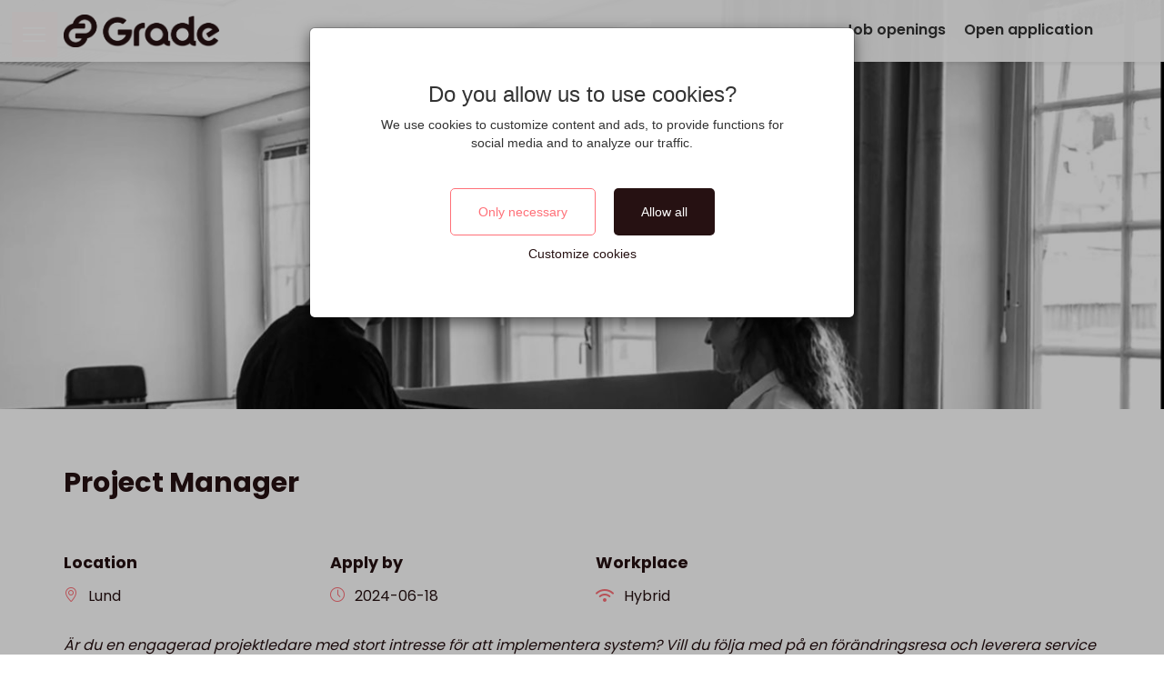

--- FILE ---
content_type: text/html; charset=utf-8
request_url: https://career.grade.com/jobs/274251
body_size: 15600
content:

    <!doctype html>
    <html lang="en">
    <head>
      <link rel="stylesheet" href="https://cdn.jsdelivr.net/npm/froala-editor@latest/css/froala_style.min.css">
      <meta
        name="viewport"
        content="width=device-width, initial-scale=1, maximum-scale=1, user-scalable=no" />
      <script src="/prebid-ads.js"></script>
      <script type="text/javascript">
        function getURLParameter(name) {
          var expr = new RegExp('[?|&]'+name+'=([^&;]+?)(&|#|;|$)')
          var result = expr.exec(location.search) || [, ""]
          return decodeURIComponent(result[1]) || null;
        }
      </script>
      <title>Project Manager | Grade</title>
	  <meta property="og:url" content="https://career.grade.com/jobs/274251" />
	  <meta property="og:title" content="Project Manager | Grade" />
	  <meta property="og:image" content="https://s3-eu-west-1.amazonaws.com/wb-bolt-production/account_1729/ogimages/template_1175/c71f2fe6c270c6a72fb924567cb7196dd8dabbb6-74hpl4.png" />
	  <meta property="og:image:type" content="image/png" />
	  <meta property="og:image:width" content="1200" />
	  <meta property="og:image:height" content="628" />
	  <meta http-equiv="refresh" content="10800" />
	  <meta name="robots" content="noindex">
      
      
      <script src="https://code.jquery.com/jquery-3.6.0.min.js"
      integrity="sha256-/xUj+3OJU5yExlq6GSYGSHk7tPXikynS7ogEvDej/m4="
      crossorigin="anonymous"></script>
<link rel="stylesheet" href="/careerpage/v2/public.css?v=be52b542ea047e71e0f5" />
<link rel="stylesheet" href="https://s3-eu-west-1.amazonaws.com/wb-bolt-production/account_1729/career/css/bundle.8d5f46e6a2b42ce7607c6252d2c1468b.css" />
<link rel="shortcut icon" href="https://s3-eu-west-1.amazonaws.com/wb-bolt-production/account_1729/career/129f489bf495dac7f02315c821113e8acde61316-jeif2g.png">
      
      <meta name="facebook-domain-verification" content="rsiy01v13gisua74khaj7d9kyumb5k"/>
      
      
  <script type="text/javascript">
      window.wbLanguage = "en_GB"
  </script>
  
      
      <script src="/settings.js"></script>
    </head>
    <body id="careerpage" style="display: none">
      <div class="page-32984 fr-view" id="page-job-details">
        <!-- Hero -->
<div class="fluid animated-navigation wb-section wb-dynamic-banner page-block-75796  block-odd" id='page-block-75796'>
  <div class="dynamic-banner-navbar">
  <div class="dynamic-wrapper">
    


    
      <div class="wb-logo">
        <a href="/">
          <img src="https://s3-eu-west-1.amazonaws.com/wb-bolt-production/account_1729/career/be4824d4211f2666575635ae8830d39f103bee3a-hxzjr0.png" alt=""/>
        </a>
      </div>
    
    

    <div class="dynamic-init "></div>
    <div class="dynamic-background">
      
        <div class="wb-hero-img gradient center-center" style="background-image: url(https://s3-eu-west-1.amazonaws.com/wb-bolt-production/account_1729/career/8ccb7a332bf221e3353fd777b83c8f4d4bb97cf2-gyx7zi.jpg); background-attachment: initial">
        
          
          </div>
        

      

      <div class="inner-wrapper">
        <ul class="dynamic-banner-list">
  
    
      
        <li>
          <a animated-link="animated" href='/#page-block-75882' class="fade-in">
            Job openings
          </a>
        </li>
      
    
      
        <li>
          <a animated-link="animated" href='/#page-block-75801' class="fade-in">
            Job openings
          </a>
        </li>
      
    
  

  
    
    
      
        
        
      
    
  </ul>

        
          <div class="stories-positions">
  
    
      
      
        

          
            
              <h1 class="dynamic-title">
                Join us! We&#39;re hiring and looking for
              </h1>
            
          

          
            <div class="no-conjunction">
              <a href="/jobs/305208-project-manager-to-grade-finland" class="fade-in">Project Manager to Grade Finland</a>
            </div>
          
        
      
        
      

    
  
</div>

        
      </div>
    </div>

    <div class="wb-hamburger-menu" id="wb-hamburger-menu">
      <span></span>
      <span></span>
      <span></span>
      <span></span>
      <span></span>
      <span></span>
    </div>
  </div>
</div>

  
</div>
<!-- /Hero -->
<script type="text/javascript">
    window.stickyOptions = {
      animation: 'true'
    }
</script>


<div class="large wb-section wb-section wb-section-sticky-apply page-block-85312  block-even" id="page-block-85312">
  <div class="wb-block-inner">
    <div class="row">
        <div class="wb-apply-sticky-button bounce">
            
              <div class="btn wb-btn btn-primary normal">
                Apply now
              </div>
            
        </div>
    </div>
  </div>
</div>

<script>
    window.navigationOptions = {
      fixed: "true",
      hide_on_scroll: true,
      gradient_enabled: false
    }
</script>

<div class="large wb-section wb-section-navigation main-nav wb-block page-block-75798  block-odd fullscreen-nav " id="page-block-75798">
    
      
        <div class="wb-block-inner clearfix fixed-inner logo-left-links-right  " data-position="fixed">
      
    
          
      <a type="button" class="navigation-menu-toggle">
          <div id="nav-icon">
            <span></span>
            <span></span>
            <span></span>
            <span></span>
          </div>
      </a>
        <div class="navigation-inner">
            <a href="/" class="navigation-logotype">
              
                <img src="https://s3-eu-west-1.amazonaws.com/wb-bolt-production/account_1729/career/be4824d4211f2666575635ae8830d39f103bee3a-i1k7j5.png" alt="" />
              

              
            </a>

            <ul class="navigation-list">
            
              
              
                
                  <li class="underline">
                    
                      <a href='/#page-block-75804' btn-target='/#page-block-75804'>
                    
                      
                        Job openings
                      
                    </a>
                  </li>
                  
                
                  <li class="underline">
                    
                      <a href='/#page-block-75807' btn-target='/#page-block-75807'>
                    
                      
                        Open application
                      
                    </a>
                  </li>
                  
                
              
            

            
            </ul>


        </div>
    </div>
</div>
<div class="large wb-section position-hero-image  page-block-85309  block-even " id="page-block-85309">
  <div class="wb-block-inner">
    <div class="img-content">
      
      
      <div class="job-tags">
        
        
        
        
        
           <!-- end of edit_mode (i.e placeholders)-->
        
          
          
        
        
        
      </div>
    </div>
    
    
      
        <div class="position-hero-img  top-center" style="background: url('https://s3-eu-west-1.amazonaws.com/wb-bolt-production/account_1729/image-gallery/v1706253870/uyhyc2dakjsqx9ipyhqa.jpg'); background-attachment: initial"></div>
      
    
  </div>
</div>
<div class="large wb-section wb-section position-title page-block-75792  block-odd" id="page-block-75792" >
  <div class="wb-block-inner">
    <div class="row">
      <div class="col-md-12 ">
        
          <h1 class="title">Project Manager</h1>
        
        
      </div>
    </div>
  </div>
</div>
<div class="large wb-section position-tags-columns page-block-75793  block-even" id="page-block-75793" >
  <div class="wb-block-inner">
    <div class="row">

    
      
        
          
        
          
            <div class="tag-container locations col-md-3 col-sm-12">
              <div class="tag-wrap">
                
                  <h4 class="s-headline">
                    Location
                  </h4>
                
                <span class="tag"><span class="icon icon-location-pin"></span>Lund </span>
              </div>
            </div>
          
        
          
        
      
      

    

    
      
        <div class="tag-container last_application_at col-md-3 col-sm-12">
          <div class="tag-wrap">
            
              <h4 class="s-headline">
                Apply by
              </h4>
            
            <span class="tag"><span class="icon icon-clock"></span>2024-06-18</span>
          </div>
        </div>
      
    
  
    
      
        <div class="tag-container workplace-type col-md-3 col-sm-12">
          <div class="tag-wrap">
            
              <h4 class="s-headline">
                Workplace
              </h4>
            
            <span class="tag"><span class="icon fa fa-wifi"></span>Hybrid</span>
          </div>
        </div>
      
    

    

    

    

    </div>
  </div>
</div>
<div class="large wb-section position-description page-block-75787  block-odd" id="page-block-75787" >
  <div class="wb-block-inner">
      <div class="row">
        <div class="col-md-12">
          

          
            

            <div class="job-text">
              <p><em><span data-contrast="auto">Är du en engagerad projektledare med stort intresse för att implementera system? Vill du följa med på en förändringsresa och leverera service i världsklass? Då kan det här vara jobbet för dig!</span></em><span data-ccp-props="{&quot;201341983&quot;:0,&quot;335559739&quot;:160,&quot;335559740&quot;:259}"> </span></p>
<p><strong><span data-contrast="auto">Om rollen</span></strong><span data-ccp-props="{&quot;201341983&quot;:0,&quot;335559739&quot;:160,&quot;335559740&quot;:259}"> </span></p>
<p><span data-contrast="auto">Som Projektledare för Grade driver du dina egna projekt från ax till limpa. <span class="ui-provider a b c d e f g h i j k l m n o p q r s t u v w x y z ab ac ae af ag ah ai aj ak" dir="ltr">Rollen som Projektledare inom Grade (med tillhörande produkter) kombinerar teknisk projektledning med verksamhetsutveckling. </span>Ett projekt kan innefatta alltifrån utbildning, till projektledning av tekniskt inriktade delprojekt, och alltid med mycket kundkontakt. </span></p>
<p><span data-contrast="auto">Du kommer att bli en del av vårt Implementation Services-team som i dagsläget består av 6 härliga, kunniga och </span><span data-contrast="auto">trevliga kollegor. Teamet är verksamt i hela Norden. Vi har roligt och arbetar tätt tillsammans, hjälper och stöttar varandra i stort som smått. Vi jobbar även tajt med övriga kollegor inom försäljning, utveckling och produktägare. </span></p>
<p><strong><span data-contrast="auto">Bland dina huvudsakliga arbetsuppgifter och ansvarsområden ingår att: </span></strong><span data-ccp-props="{&quot;201341983&quot;:0,&quot;335559685&quot;:0,&quot;335559739&quot;:160,&quot;335559740&quot;:259}"> </span></p>
<ul>
<li data-leveltext="" data-font="Symbol" data-listid="5" data-list-defn-props="{&quot;335552541&quot;:1,&quot;335559684&quot;:-2,&quot;335559685&quot;:720,&quot;335559991&quot;:360,&quot;469769226&quot;:&quot;Symbol&quot;,&quot;469769242&quot;:[8226],&quot;469777803&quot;:&quot;left&quot;,&quot;469777804&quot;:&quot;&quot;,&quot;469777815&quot;:&quot;hybridMultilevel&quot;}" aria-setsize="-1" data-aria-posinset="1" data-aria-level="1">projektleda implementeringsprojekt för både nya och befintliga kunder</li>
<li data-leveltext="" data-font="Symbol" data-listid="5" data-list-defn-props="{&quot;335552541&quot;:1,&quot;335559684&quot;:-2,&quot;335559685&quot;:720,&quot;335559991&quot;:360,&quot;469769226&quot;:&quot;Symbol&quot;,&quot;469769242&quot;:[8226],&quot;469777803&quot;:&quot;left&quot;,&quot;469777804&quot;:&quot;&quot;,&quot;469777815&quot;:&quot;hybridMultilevel&quot;}" aria-setsize="-1" data-aria-posinset="1" data-aria-level="1">projektleda tekniska delprojekt såsom <span data-contrast="auto">migrering, integrationer med textfiler eller API:er samt synkronisering av användardata och SSO</span></li>
<li>utbilda våra kunder genom bl.a. <span class="ui-provider a b c d e f g h i j k l m n o p q r s t u v w x y z ab ac ae af ag ah ai aj ak" dir="ltr">workshops i våra produkter samt att beskriva och visa tillvägagångssätt och processer i systemet</span></li>
<li>bidra till fortsatt utvecklingen av vår projektmetodik samt våra processer för implementering</li>
<li data-leveltext="" data-font="Symbol" data-listid="5" data-list-defn-props="{&quot;335552541&quot;:1,&quot;335559684&quot;:-2,&quot;335559685&quot;:720,&quot;335559991&quot;:360,&quot;469769226&quot;:&quot;Symbol&quot;,&quot;469769242&quot;:[8226],&quot;469777803&quot;:&quot;left&quot;,&quot;469777804&quot;:&quot;&quot;,&quot;469777815&quot;:&quot;hybridMultilevel&quot;}" aria-setsize="-1" data-aria-posinset="1" data-aria-level="1">utbilda internt och fungera som rådgivare för företagets produkter</li>
</ul>
<p><span data-ccp-props="{&quot;201341983&quot;:0,&quot;335559739&quot;:160,&quot;335559740&quot;:259}"> </span><strong><span data-contrast="auto">Om dig </span></strong></p>
<p><span data-contrast="auto">För att trivas i rollen som Projektledare ser vi att du är en systemintresserad Projektledare som tycker om komplexa system. Kanske har du erfarenhet av att arbeta med utbildning, projektledning och kunddialog kring mjukvara/programvara.</span><span data-contrast="auto"> Är det system inom e-learning, talent management och/eller HR ser vi det som meriterande.</span><span data-ccp-props="{&quot;201341983&quot;:0,&quot;335559739&quot;:160,&quot;335559740&quot;:259}"> </span></p>
<p><strong><span data-contrast="auto">Vidare tror vi att du:</span></strong></p>
<ul>
<li data-leveltext="" data-font="Symbol" data-listid="6" data-list-defn-props="{&quot;335552541&quot;:1,&quot;335559684&quot;:-2,&quot;335559685&quot;:720,&quot;335559991&quot;:360,&quot;469769226&quot;:&quot;Symbol&quot;,&quot;469769242&quot;:[8226],&quot;469777803&quot;:&quot;left&quot;,&quot;469777804&quot;:&quot;&quot;,&quot;469777815&quot;:&quot;hybridMultilevel&quot;}" aria-setsize="-1" data-aria-posinset="1" data-aria-level="1"><span data-contrast="auto">har stort fokus på systemimplementation</span></li>
<li><span data-contrast="auto">är en problemlösare ut i fingerspetsarna</span><span data-ccp-props="{&quot;201341983&quot;:0,&quot;335559739&quot;:160,&quot;335559740&quot;:259}"> </span></li>
<li><span data-contrast="auto">är nyfiken och intresserad av att lära dig nya system</span><span data-ccp-props="{&quot;201341983&quot;:0,&quot;335559739&quot;:160,&quot;335559740&quot;:259}"> </span></li>
<li><span data-contrast="auto">har förmågan att på ett pedagogiskt sätt dela med dig av dina systemkunskaper</span> <span data-ccp-props="{&quot;201341983&quot;:0,&quot;335559739&quot;:160,&quot;335559740&quot;:259}"> </span></li>
<li data-leveltext="" data-font="Symbol" data-listid="6" data-list-defn-props="{&quot;335552541&quot;:1,&quot;335559684&quot;:-2,&quot;335559685&quot;:720,&quot;335559991&quot;:360,&quot;469769226&quot;:&quot;Symbol&quot;,&quot;469769242&quot;:[8226],&quot;469777803&quot;:&quot;left&quot;,&quot;469777804&quot;:&quot;&quot;,&quot;469777815&quot;:&quot;hybridMultilevel&quot;}" aria-setsize="-1" data-aria-posinset="1" data-aria-level="1"><span data-contrast="auto">är trygg med att hålla i kundmöten och har en god förmåga att kommunicera</span><span data-ccp-props="{&quot;201341983&quot;:0,&quot;335559739&quot;:160,&quot;335559740&quot;:259}"> </span></li>
<li data-leveltext="" data-font="Symbol" data-listid="6" data-list-defn-props="{&quot;335552541&quot;:1,&quot;335559684&quot;:-2,&quot;335559685&quot;:720,&quot;335559991&quot;:360,&quot;469769226&quot;:&quot;Symbol&quot;,&quot;469769242&quot;:[8226],&quot;469777803&quot;:&quot;left&quot;,&quot;469777804&quot;:&quot;&quot;,&quot;469777815&quot;:&quot;hybridMultilevel&quot;}" aria-setsize="-1" data-aria-posinset="1" data-aria-level="1"><span data-contrast="auto">har en känsla för att utveckla processer och sätta nya rutiner vid behov</span><span data-ccp-props="{&quot;201341983&quot;:0,&quot;335559739&quot;:160,&quot;335559740&quot;:259}"> </span></li>
<li data-leveltext="" data-font="Symbol" data-listid="6" data-list-defn-props="{&quot;335552541&quot;:1,&quot;335559684&quot;:-2,&quot;335559685&quot;:720,&quot;335559991&quot;:360,&quot;469769226&quot;:&quot;Symbol&quot;,&quot;469769242&quot;:[8226],&quot;469777803&quot;:&quot;left&quot;,&quot;469777804&quot;:&quot;&quot;,&quot;469777815&quot;:&quot;hybridMultilevel&quot;}" aria-setsize="-1" data-aria-posinset="1" data-aria-level="1"><span data-contrast="auto">är strukturerad, eftersom du kommer hantera flera </span><span data-contrast="auto">projekt parallellt</span><span data-ccp-props="{&quot;201341983&quot;:0,&quot;335559739&quot;:160,&quot;335559740&quot;:259}"> </span></li>
<li data-leveltext="" data-font="Symbol" data-listid="6" data-list-defn-props="{&quot;335552541&quot;:1,&quot;335559684&quot;:-2,&quot;335559685&quot;:720,&quot;335559991&quot;:360,&quot;469769226&quot;:&quot;Symbol&quot;,&quot;469769242&quot;:[8226],&quot;469777803&quot;:&quot;left&quot;,&quot;469777804&quot;:&quot;&quot;,&quot;469777815&quot;:&quot;hybridMultilevel&quot;}" aria-setsize="-1" data-aria-posinset="1" data-aria-level="1"><span data-contrast="auto">du behärskar svenska och engelska flytande i tal och i skrift</span><span data-ccp-props="{&quot;201341983&quot;:0,&quot;335559739&quot;:160,&quot;335559740&quot;:259}"> </span></li>
</ul>
<p><strong><span data-contrast="auto">Vilka är vi på Grade?</span></strong></p>
<p><span data-contrast="auto">Grade består nu av bolagen Refensa, Grade, Onecruiter, Varbi, Realcruit, Jobbadmin, Grade solutions och tillsammans har vi samlats under namnet och koncernen Grade. Vi erbjuder en helhetslösning inom kompetensförsörjning som sträcker sig över hela kandidat- och medarbetarresan. Största ägare är norska Viking Venture. Vi växer så det knakar och i dagsläget inom koncernen är vi cirka 200 anställda.</span><span data-ccp-props="{&quot;201341983&quot;:0,&quot;335559739&quot;:160,&quot;335559740&quot;:259}"> </span></p>
<p><span data-contrast="auto">Hos Grade blir du en del av ett prestigelöst gäng i en skön arbetsmiljö med kontor i Stockholm, Lund och Trollhättan, Oslo, Bodø, Oulu och Helsingfors. Vi gillar att hitta på mycket roligt tillsammans och umgås gärna både utanför och på kontoret. För oss är teamkänslan viktig och vi hoppas du vill bli en del av den. Vi har höga ambitioner för både individers och företagets utveckling samtidigt som vi värderar en vänskaplig arbetsmiljö, där alla har en plats. På Grade</span><span data-contrast="auto"> är det av största vikt att du ska trivas, utvecklas och må bra på jobbet.</span><span data-ccp-props="{&quot;201341983&quot;:0,&quot;335559739&quot;:160,&quot;335559740&quot;:259}"> </span></p>
<p><strong><span data-contrast="auto">Mer om tjänsten och vad vi erbjuder:</span></strong></p>
<ul>
<li data-leveltext="" data-font="Symbol" data-listid="7" data-list-defn-props="{&quot;335552541&quot;:1,&quot;335559684&quot;:-2,&quot;335559685&quot;:720,&quot;335559991&quot;:360,&quot;469769226&quot;:&quot;Symbol&quot;,&quot;469769242&quot;:[8226],&quot;469777803&quot;:&quot;left&quot;,&quot;469777804&quot;:&quot;&quot;,&quot;469777815&quot;:&quot;hybridMultilevel&quot;}" aria-setsize="-1" data-aria-posinset="1" data-aria-level="1"><span data-contrast="auto">omfattning: Heltid</span><span data-ccp-props="{&quot;201341983&quot;:0,&quot;335559739&quot;:160,&quot;335559740&quot;:259}"> </span></li>
<li data-leveltext="" data-font="Symbol" data-listid="7" data-list-defn-props="{&quot;335552541&quot;:1,&quot;335559684&quot;:-2,&quot;335559685&quot;:720,&quot;335559991&quot;:360,&quot;469769226&quot;:&quot;Symbol&quot;,&quot;469769242&quot;:[8226],&quot;469777803&quot;:&quot;left&quot;,&quot;469777804&quot;:&quot;&quot;,&quot;469777815&quot;:&quot;hybridMultilevel&quot;}" aria-setsize="-1" data-aria-posinset="2" data-aria-level="1"><span data-contrast="auto">anställningsform: Tillsvidare med 6 månaders provanställning </span><span data-ccp-props="{&quot;201341983&quot;:0,&quot;335559739&quot;:160,&quot;335559740&quot;:259}"> </span></li>
<li data-leveltext="" data-font="Symbol" data-listid="7" data-list-defn-props="{&quot;335552541&quot;:1,&quot;335559684&quot;:-2,&quot;335559685&quot;:720,&quot;335559991&quot;:360,&quot;469769226&quot;:&quot;Symbol&quot;,&quot;469769242&quot;:[8226],&quot;469777803&quot;:&quot;left&quot;,&quot;469777804&quot;:&quot;&quot;,&quot;469777815&quot;:&quot;hybridMultilevel&quot;}" aria-setsize="-1" data-aria-posinset="3" data-aria-level="1"><span data-contrast="auto">fast månadslön</span><span data-ccp-props="{&quot;201341983&quot;:0,&quot;335559739&quot;:160,&quot;335559740&quot;:259}"> </span></li>
<li data-leveltext="" data-font="Symbol" data-listid="7" data-list-defn-props="{&quot;335552541&quot;:1,&quot;335559684&quot;:-2,&quot;335559685&quot;:720,&quot;335559991&quot;:360,&quot;469769226&quot;:&quot;Symbol&quot;,&quot;469769242&quot;:[8226],&quot;469777803&quot;:&quot;left&quot;,&quot;469777804&quot;:&quot;&quot;,&quot;469777815&quot;:&quot;hybridMultilevel&quot;}" aria-setsize="-1" data-aria-posinset="4" data-aria-level="1"><span data-contrast="auto">5000kr i friskvårdsbidrag/år samt 1 timmes fri träning/vecka</span><span data-ccp-props="{&quot;201341983&quot;:0,&quot;335559739&quot;:160,&quot;335559740&quot;:259}"> </span></li>
<li data-leveltext="" data-font="Symbol" data-listid="7" data-list-defn-props="{&quot;335552541&quot;:1,&quot;335559684&quot;:-2,&quot;335559685&quot;:720,&quot;335559991&quot;:360,&quot;469769226&quot;:&quot;Symbol&quot;,&quot;469769242&quot;:[8226],&quot;469777803&quot;:&quot;left&quot;,&quot;469777804&quot;:&quot;&quot;,&quot;469777815&quot;:&quot;hybridMultilevel&quot;}" aria-setsize="-1" data-aria-posinset="4" data-aria-level="1"><span data-ccp-props="{&quot;201341983&quot;:0,&quot;335559739&quot;:160,&quot;335559740&quot;:259}">6 veckors semester</span></li>
<li data-leveltext="" data-font="Symbol" data-listid="7" data-list-defn-props="{&quot;335552541&quot;:1,&quot;335559684&quot;:-2,&quot;335559685&quot;:720,&quot;335559991&quot;:360,&quot;469769226&quot;:&quot;Symbol&quot;,&quot;469769242&quot;:[8226],&quot;469777803&quot;:&quot;left&quot;,&quot;469777804&quot;:&quot;&quot;,&quot;469777815&quot;:&quot;hybridMultilevel&quot;}" aria-setsize="-1" data-aria-posinset="4" data-aria-level="1"><span data-ccp-props="{&quot;201341983&quot;:0,&quot;335559739&quot;:160,&quot;335559740&quot;:259}">flexibla arbetstider</span></li>
<li data-leveltext="" data-font="Symbol" data-listid="7" data-list-defn-props="{&quot;335552541&quot;:1,&quot;335559684&quot;:-2,&quot;335559685&quot;:720,&quot;335559991&quot;:360,&quot;469769226&quot;:&quot;Symbol&quot;,&quot;469769242&quot;:[8226],&quot;469777803&quot;:&quot;left&quot;,&quot;469777804&quot;:&quot;&quot;,&quot;469777815&quot;:&quot;hybridMultilevel&quot;}" aria-setsize="-1" data-aria-posinset="4" data-aria-level="1"><span data-ccp-props="{&quot;201341983&quot;:0,&quot;335559739&quot;:160,&quot;335559740&quot;:259}">tjänstepension ITP1</span></li>
<li data-leveltext="" data-font="Symbol" data-listid="7" data-list-defn-props="{&quot;335552541&quot;:1,&quot;335559684&quot;:-2,&quot;335559685&quot;:720,&quot;335559991&quot;:360,&quot;469769226&quot;:&quot;Symbol&quot;,&quot;469769242&quot;:[8226],&quot;469777803&quot;:&quot;left&quot;,&quot;469777804&quot;:&quot;&quot;,&quot;469777815&quot;:&quot;hybridMultilevel&quot;}" aria-setsize="-1" data-aria-posinset="4" data-aria-level="1"><span data-ccp-props="{&quot;201341983&quot;:0,&quot;335559739&quot;:160,&quot;335559740&quot;:259}">löneväxling</span></li>
<li data-leveltext="" data-font="Symbol" data-listid="7" data-list-defn-props="{&quot;335552541&quot;:1,&quot;335559684&quot;:-2,&quot;335559685&quot;:720,&quot;335559991&quot;:360,&quot;469769226&quot;:&quot;Symbol&quot;,&quot;469769242&quot;:[8226],&quot;469777803&quot;:&quot;left&quot;,&quot;469777804&quot;:&quot;&quot;,&quot;469777815&quot;:&quot;hybridMultilevel&quot;}" aria-setsize="-1" data-aria-posinset="4" data-aria-level="1"><span data-contrast="auto">föräldralön</span></li>
<li data-leveltext="" data-font="Symbol" data-listid="7" data-list-defn-props="{&quot;335552541&quot;:1,&quot;335559684&quot;:-2,&quot;335559685&quot;:720,&quot;335559991&quot;:360,&quot;469769226&quot;:&quot;Symbol&quot;,&quot;469769242&quot;:[8226],&quot;469777803&quot;:&quot;left&quot;,&quot;469777804&quot;:&quot;&quot;,&quot;469777815&quot;:&quot;hybridMultilevel&quot;}" aria-setsize="-1" data-aria-posinset="4" data-aria-level="1"><span data-contrast="auto">attraktiva utvecklings- och karriärmöjligheter</span><span data-ccp-props="{&quot;201341983&quot;:0,&quot;335559739&quot;:160,&quot;335559740&quot;:259}"> </span></li>
<li data-leveltext="" data-font="Symbol" data-listid="7" data-list-defn-props="{&quot;335552541&quot;:1,&quot;335559684&quot;:-2,&quot;335559685&quot;:720,&quot;335559991&quot;:360,&quot;469769226&quot;:&quot;Symbol&quot;,&quot;469769242&quot;:[8226],&quot;469777803&quot;:&quot;left&quot;,&quot;469777804&quot;:&quot;&quot;,&quot;469777815&quot;:&quot;hybridMultilevel&quot;}" aria-setsize="-1" data-aria-posinset="4" data-aria-level="1"><span data-contrast="auto">möjlighet att arbeta hemifrån/remote</span><span data-ccp-props="{&quot;201341983&quot;:0,&quot;335559739&quot;:160,&quot;335559740&quot;:259}"> </span></li>
<li data-leveltext="" data-font="Symbol" data-listid="7" data-list-defn-props="{&quot;335552541&quot;:1,&quot;335559684&quot;:-2,&quot;335559685&quot;:720,&quot;335559991&quot;:360,&quot;469769226&quot;:&quot;Symbol&quot;,&quot;469769242&quot;:[8226],&quot;469777803&quot;:&quot;left&quot;,&quot;469777804&quot;:&quot;&quot;,&quot;469777815&quot;:&quot;hybridMultilevel&quot;}" aria-setsize="-1" data-aria-posinset="4" data-aria-level="1"><span data-contrast="auto">en väl utformad onboarding, allt för att du ska lyckas i rollen</span><span data-ccp-props="{&quot;201341983&quot;:0,&quot;335559739&quot;:160,&quot;335559740&quot;:259}"> </span></li>
</ul>
<p><strong><span data-contrast="auto">Så här rekryterar vi</span></strong><span data-ccp-props="{&quot;201341983&quot;:0,&quot;335559739&quot;:160,&quot;335559740&quot;:259}"> </span></p>
<p><span data-contrast="auto">Vi har valt att begära in cv, men inte personligt brev. Istället har vi valt för kandidaten att besvara en del urvalsfrågor, vilka ej är obligatoriska eller av gallrande karaktär. Vi går löpande igenom samtliga ansökningar och därför kan tjänsten komma att tillsättas innan sista ansökningsdagen. De som bäst matchar rollen kommer få tester utskickat, därefter en telefonintervju. Nästa steg är en kompetensbaserad intervju på plats hos oss i Lund. Efter intervjun kommer du få göra ett case för att bättre förstå vilket system som du i en framtida roll ansvarar för att implementera. Därefter tar vi digitala referenser. </span></p>
<p><span data-contrast="auto">Kontakta ansvarig chef Christoffer Landin, christoffer</span><span data-contrast="none">.landin@grade.com,</span><span data-contrast="auto"> om du har några frågor eller funderingar.</span><span data-ccp-props="{&quot;201341983&quot;:0,&quot;335559739&quot;:160,&quot;335559740&quot;:259}"> </span></p>
<p><span data-contrast="auto">Varmt välkommen med din ansökan!</span><span data-ccp-props="{&quot;201341983&quot;:0,&quot;335559739&quot;:160,&quot;335559740&quot;:259}"> </span></p>
            </div>
          
        </div>
      </div>
  </div>
</div>
<div class='large no-sticky wb-section wb-section-social-share wb-block page-block-75785  block-even' id='page-block-75785'>
  <div class='wb-block-inner'>
    <div class='wb-description'>
        <ul class='circle wb-social-list' >
          
            <li>
                <a href="#" onclick="window.open('https://www.facebook.com/sharer/sharer.php?u=https%3A%2F%2Fcareer.grade.com%2Fjobs%2F274251-project-manager','_blank','width=626,height=436')">
                
                  <span class="fa fa-facebook" style="background-color:#3b5998"></span>
                
                </a>
            </li>
          

          
            <li>
                <a href="#" onclick="window.open('https://twitter.com/share?text=Project%20Manager&amp;url=https%3A%2F%2Fcareer.grade.com%2Fjobs%2F274251-project-manager')">
                  
                    <span class="fa fa-twitter" style="background-color:#55acee"></span>
                  
                </a>
            </li>
          

          
            <li>
                <a href="#" onclick="window.open('https://www.linkedin.com/shareArticle?mini=true&url=https%3A%2F%2Fcareer.grade.com%2Fjobs%2F274251-project-manager&amp;title=Project%20Manager&amp;summary=%C3%84r%20du%20en%20engagerad%20projektledare%20med%20stort%20intresse%20f%C3%B6r%20att%20implementera%20system%3F%20Vill%20du%20f%C3%B6lja%20med%20p%C3%A5%20en%20f%C3%B6r%C3%A4ndringsresa%20och%20leverera%20service%20i%20v%C3%A4rldsklass%3F%20D%C3%A5%20kan%20det%20h%C3%A4r%20vara%20jobbet%20f%C3%B6r%20dig!')">
                  
                    <span class="fa fa-linkedin-in" style="background-color:#007bb5"></span>
                  
                </a>
            </li>
          

          
            <li>
              <a href="mailto:?subject=Project%20Manager&amp;body=https%3A%2F%2Fcareer.grade.com%2Fjobs%2F274251-project-manager" title="Project%20Manager">
                  
                    <span class="fa fa-envelope" style="background-color:#125688"></span>
                  
                </a>
            </li>
          

          
            <li>
              <input type="text" value="https://career.grade.com/jobs/274251-project-manager" id="jobLink">
              <a onclick="copyToClipboard()" data-toggle="tooltip" data-trigger="click" title="Link copied!">
                  
                    <span class="fa fa-link" style="background-color:#555555"></span>
                  
                </a>
            </li>
          

          
        </ul>
    </div>
  </div>
</div>

<div
  class="large wb-section wb-section-responsible-recruiter page-block-75786  block-odd"
  id="page-block-75786"
  
>
  <div class="wb-block-inner">
    <div class="row">
      <div class="col-md-12">
         
        <h2 class="title responsible-recruiter-title">
          Responsible recruiter
        </h2>
          
         

        <div class="wb-description responsible-information">
          
          <div class="responsible-fullname">
            <h3>Christoffer Landin</h3>
          </div>
             
          <div class="responsible-phone">
            <span
              class="fa fa-phone"
            ></span
            ><a href="tel:+46704105658"
              >+46704105658</a
            >
          </div>
           
        </div>
      </div>
    </div>
  </div>
</div>

<div class="large wb-section wb-section-email-reminder page-block-83717">
  <div class="modal fade" id="email-reminder-modal" tabindex="-1" role="dialog" aria-labelledby="emailReminderModalLabel" aria-hidden="true">
      <div class="modal-dialog modal-lg" role="document">
        <div class="modal-content">
          <div class="modal-header">
            <div class="modal-title" id="emailReminderModalLabel">
              <h3>
                Write your email address below to receive a reminder
              </h3>
               <p>
                Your privacy is important to us. We will not save your email.
              </p>
            </div>
            <button type="button" class="close" data-dismiss="modal" aria-label="Close">
              <span aria-hidden="true">&times;</span>
            </button>
          </div>
          <div class="modal-body">
            <div class="row">
              <div class="input-wrapper">
                <form class="email-reminder-form" method="" action="" onsubmit="onSubmitEmailReminderForm(event)" id="email-reminder-form-83717">
                    <div class="row">
                        <div class="col-sm-8">
                          
                              <input required class="form-control email-input" type="email" name="email" placeholder="Enter your email address" />
                          
                        </div>
                        <div class="col-sm-4">
                            
                                <button type="submit" class="btn btn-block btn-primary">
                                   <i class="fa fa-envelope"></i>
                                    Send reminder
                                </button>
                            
                        </div>
                    </div>
                </form>
                
                    <div class="success-message user-message">
                        Hello! An email containing the job and where to apply has been sent to your address!
                    </div>
                

                
                    <div class="error-message user-message">
                        Something went wrong, please check if your email is correct
                    </div>
                
              </div>
            </div>
          </div>
        </div>
      </div>
    </div>
    <div class='wb-block-inner'>
        <div class="position-center-middle">
            
            
            

            
                
                    <div
                    class="wb-description"
                    data-toggle="modal"
                    data-target="#email-reminder-modal">
                        <p><a>Remind me to apply later</a></p>
                    </div>
                
            
            </div>
        </div>
    </div>



  
    
  

  <div class="large wb-section wb-section-job-apply-form-simple page-block-75790  block-odd" id="page-block-75790" >
    <div class="wb-block-inner">
      
          <div class="back-button-container">
              
                  <a class="btn wb-btn btn-default" href="/" >
                      Back to job openings
                  </a>
              
          </div>
      
      <div class="form-wrapper ">
      
          
              <h2 class="apply-header">
              Apply
              </h2>
          
      

      

    
        <p class="cannot_apply">Ad has been closed and it is no longer possible to apply.</p>
    

</div>
</div>
</div>
<script>
  window.applyForm = {
    options: {
      enable_international_telephone_numbers: '' || 'true'
    },
    renderedInputFields: {}
  }
  window.accountSettings = {};

  window.QUERY = {
    position: 274251,
    hiddenDocumentUpload: false,
    site: "grade",
    modules: ["ogimage_templates","subscription_email"],
    departments: [{"id":33264,"title":"Customer success","hero_img_file_id":28080305,"type":"departments","page_slug":"customer-success","excerpt":"Our helpful customer success team focuses mainly on ensuring that our existing customers have the best possible experience. Their duties include support, additional sales and developing and maintaining our excellent customer relations.","positions":"1","page_link":"/departments/33264-customer-success","hero_img":{"id":28080305,"account_id":1729,"original_file_id":null,"filename":"siora-photography-DhoCVkssJjs-unsplash","key":"account_1729/image-gallery/v1762774037/r8evo4uk2s11f0x7rlpq.jpg","mimetype":"image/jpg","type":"image-gallery","size":445568,"image_width":1920,"image_height":1280,"is_internal":false,"created_at":"2025-11-10T11:27:17.000Z","updated_at":"2025-11-10T11:27:16.551Z","deleted_at":null,"input_field_id":null,"is_cloudinary":true,"cloudinary_key":"v1762774037/r8evo4uk2s11f0x7rlpq.jpg","public_url":"https://s3-eu-west-1.amazonaws.com/wb-bolt-production/account_1729/image-gallery/v1762774037/r8evo4uk2s11f0x7rlpq.jpg","public_url_cloudinary":"https://res.cloudinary.com/workbuster/image/upload/v1762774037/r8evo4uk2s11f0x7rlpq.jpg","size_human":"435.1 kB"},"hero_img_url":"https://res.cloudinary.com/workbuster/image/upload/v1762774037/r8evo4uk2s11f0x7rlpq.jpg"},{"id":33265,"title":"Marketing","hero_img_file_id":28080274,"type":"departments","page_slug":"marketing","excerpt":"At Grade, our Marketing & Communication department plays a key role in shaping how our brand connects with the world of HR and technology. We’re passionate about making complex HR tech solutions feel human, valuable, and inspiring — because at the heart of every system are people. We work at  ...","positions":0,"page_link":"/departments/33265-marketing","hero_img":{"id":28080274,"account_id":1729,"original_file_id":null,"filename":"thierry-lemaitre-w7h4KYsuYk4-unsplash","key":"account_1729/image-gallery/v1762773878/kaosdkvekbxiwzqzp36o.jpg","mimetype":"image/jpg","type":"image-gallery","size":426504,"image_width":1920,"image_height":2880,"is_internal":false,"created_at":"2025-11-10T11:24:38.000Z","updated_at":"2025-11-10T11:24:38.397Z","deleted_at":null,"input_field_id":null,"is_cloudinary":true,"cloudinary_key":"v1762773878/kaosdkvekbxiwzqzp36o.jpg","public_url":"https://s3-eu-west-1.amazonaws.com/wb-bolt-production/account_1729/image-gallery/v1762773878/kaosdkvekbxiwzqzp36o.jpg","public_url_cloudinary":"https://res.cloudinary.com/workbuster/image/upload/v1762773878/kaosdkvekbxiwzqzp36o.jpg","size_human":"416.5 kB"},"hero_img_url":"https://res.cloudinary.com/workbuster/image/upload/v1762773878/kaosdkvekbxiwzqzp36o.jpg"},{"id":34619,"title":"Sales","hero_img_file_id":28080167,"type":"departments","page_slug":"sales","excerpt":"Our fantastic sales department works with sales throughout Sweden and the accomplished Nordic sales team operates throughout the Nordic region. Every day they meet new prospects and existing customers at fairs, during phone calls, meetings, digital media and webinars.","positions":0,"page_link":"/departments/34619-sales","hero_img":{"id":28080167,"account_id":1729,"original_file_id":null,"filename":"Image (52)","key":"account_1729/image-gallery/v1762773569/xfqlm4uk1noleu8lcona.jpg","mimetype":"image/jpg","type":"image-gallery","size":115397,"image_width":1920,"image_height":1280,"is_internal":false,"created_at":"2025-11-10T11:19:29.000Z","updated_at":"2025-11-10T11:19:29.383Z","deleted_at":null,"input_field_id":null,"is_cloudinary":true,"cloudinary_key":"v1762773569/xfqlm4uk1noleu8lcona.jpg","public_url":"https://s3-eu-west-1.amazonaws.com/wb-bolt-production/account_1729/image-gallery/v1762773569/xfqlm4uk1noleu8lcona.jpg","public_url_cloudinary":"https://res.cloudinary.com/workbuster/image/upload/v1762773569/xfqlm4uk1noleu8lcona.jpg","size_human":"112.7 kB"},"hero_img_url":"https://res.cloudinary.com/workbuster/image/upload/v1762773569/xfqlm4uk1noleu8lcona.jpg"},{"id":37287,"title":"Finance","hero_img_file_id":28080108,"type":"departments","page_slug":"finance","excerpt":"Our proficient finance department works comprehensively with financial and administrative issues. Their tasks include, among other things, payroll processing, invoicing, annual accounts and financial calculations - simply what makes the wheels turn.","positions":0,"page_link":"/departments/37287-finance","hero_img":{"id":28080108,"account_id":1729,"original_file_id":null,"filename":"DSC05507","key":"account_1729/image-gallery/v1762773376/lc2rx7ulttebogudgecv.jpg","mimetype":"image/jpg","type":"image-gallery","size":169281,"image_width":1920,"image_height":1280,"is_internal":false,"created_at":"2025-11-10T11:16:16.000Z","updated_at":"2025-11-10T11:16:15.595Z","deleted_at":null,"input_field_id":null,"is_cloudinary":true,"cloudinary_key":"v1762773376/lc2rx7ulttebogudgecv.jpg","public_url":"https://s3-eu-west-1.amazonaws.com/wb-bolt-production/account_1729/image-gallery/v1762773376/lc2rx7ulttebogudgecv.jpg","public_url_cloudinary":"https://res.cloudinary.com/workbuster/image/upload/v1762773376/lc2rx7ulttebogudgecv.jpg","size_human":"165.3 kB"},"hero_img_url":"https://res.cloudinary.com/workbuster/image/upload/v1762773376/lc2rx7ulttebogudgecv.jpg"},{"id":38490,"title":"Recruitment marketing","hero_img_file_id":28080158,"type":"departments","page_slug":"recruitment-markering","excerpt":"Our awesome Recruitment Marketing department works to help our clients attract new candidates by producing attractive job adverts and creating and improving career pages that are tailored to clients’ unique wants and needs.","positions":0,"page_link":"/departments/38490-recruitment-markering","hero_img":{"id":28080158,"account_id":1729,"original_file_id":null,"filename":"willi-nuchterlein-e-2NTM8fDKs-unsplash","key":"account_1729/image-gallery/v1762773538/mawejnmhkglira4ohc6i.jpg","mimetype":"image/jpg","type":"image-gallery","size":469341,"image_width":1920,"image_height":2880,"is_internal":false,"created_at":"2025-11-10T11:18:58.000Z","updated_at":"2025-11-10T11:18:57.861Z","deleted_at":null,"input_field_id":null,"is_cloudinary":true,"cloudinary_key":"v1762773538/mawejnmhkglira4ohc6i.jpg","public_url":"https://s3-eu-west-1.amazonaws.com/wb-bolt-production/account_1729/image-gallery/v1762773538/mawejnmhkglira4ohc6i.jpg","public_url_cloudinary":"https://res.cloudinary.com/workbuster/image/upload/v1762773538/mawejnmhkglira4ohc6i.jpg","size_human":"458.3 kB"},"hero_img_url":"https://res.cloudinary.com/workbuster/image/upload/v1762773538/mawejnmhkglira4ohc6i.jpg"},{"id":38491,"title":"Product","hero_img_file_id":28080132,"type":"departments","page_slug":"product","excerpt":"Our knowledgeable product department works with the company’s various products and services. Here you will find our brilliant product owners who are responsible for their individual main areas and work closely with our tech department and our stakeholders to find out what needs to be developed  ...","positions":0,"page_link":"/departments/38491-product","hero_img":{"id":28080132,"account_id":1729,"original_file_id":null,"filename":"charlesdeluvio-DgoyKNgPiFQ-unsplash","key":"account_1729/image-gallery/v1762773470/ujac4dgweuaffljm8srs.jpg","mimetype":"image/jpg","type":"image-gallery","size":518537,"image_width":1920,"image_height":2880,"is_internal":false,"created_at":"2025-11-10T11:17:50.000Z","updated_at":"2025-11-10T11:17:49.668Z","deleted_at":null,"input_field_id":null,"is_cloudinary":true,"cloudinary_key":"v1762773470/ujac4dgweuaffljm8srs.jpg","public_url":"https://s3-eu-west-1.amazonaws.com/wb-bolt-production/account_1729/image-gallery/v1762773470/ujac4dgweuaffljm8srs.jpg","public_url_cloudinary":"https://res.cloudinary.com/workbuster/image/upload/v1762773470/ujac4dgweuaffljm8srs.jpg","size_human":"506.4 kB"},"hero_img_url":"https://res.cloudinary.com/workbuster/image/upload/v1762773470/ujac4dgweuaffljm8srs.jpg"},{"id":38492,"title":"Tech","hero_img_file_id":28080110,"type":"departments","page_slug":"tech","excerpt":"Our skilled tech department works daily to develop our products and services. Together with the product department and the customer success team, they also find areas for improvement and build new functionality that meets all of our customers’ needs.","positions":0,"page_link":"/departments/38492-tech","hero_img":{"id":28080110,"account_id":1729,"original_file_id":null,"filename":"DSC06354","key":"account_1729/image-gallery/v1762773392/yyp2w0en0nknf6f3jmhp.jpg","mimetype":"image/jpg","type":"image-gallery","size":259312,"image_width":1920,"image_height":1280,"is_internal":false,"created_at":"2025-11-10T11:16:32.000Z","updated_at":"2025-11-10T11:16:31.605Z","deleted_at":null,"input_field_id":null,"is_cloudinary":true,"cloudinary_key":"v1762773392/yyp2w0en0nknf6f3jmhp.jpg","public_url":"https://s3-eu-west-1.amazonaws.com/wb-bolt-production/account_1729/image-gallery/v1762773392/yyp2w0en0nknf6f3jmhp.jpg","public_url_cloudinary":"https://res.cloudinary.com/workbuster/image/upload/v1762773392/yyp2w0en0nknf6f3jmhp.jpg","size_human":"253.2 kB"},"hero_img_url":"https://res.cloudinary.com/workbuster/image/upload/v1762773392/yyp2w0en0nknf6f3jmhp.jpg"},{"id":38493,"title":"People & organisation","hero_img_file_id":28080088,"type":"departments","page_slug":"people-and-organisation","excerpt":"People & organisation is our competent and versatile HR department that also works with things that concern our employees and our growing organisation. It can be anything from competence provision to work environment, recruitment and development for those within the entire organisation,  ...","positions":0,"page_link":"/departments/38493-people-and-organisation","hero_img":{"id":28080088,"account_id":1729,"original_file_id":null,"filename":"paulina-herpel-g6ONrNmQPyM-unsplash","key":"account_1729/image-gallery/v1762773326/lap0tzpabxvgo6xqz77w.jpg","mimetype":"image/jpg","type":"image-gallery","size":829163,"image_width":1920,"image_height":2880,"is_internal":false,"created_at":"2025-11-10T11:15:26.000Z","updated_at":"2025-11-10T11:15:25.812Z","deleted_at":null,"input_field_id":null,"is_cloudinary":true,"cloudinary_key":"v1762773326/lap0tzpabxvgo6xqz77w.jpg","public_url":"https://s3-eu-west-1.amazonaws.com/wb-bolt-production/account_1729/image-gallery/v1762773326/lap0tzpabxvgo6xqz77w.jpg","public_url_cloudinary":"https://res.cloudinary.com/workbuster/image/upload/v1762773326/lap0tzpabxvgo6xqz77w.jpg","size_human":"809.7 kB"},"hero_img_url":"https://res.cloudinary.com/workbuster/image/upload/v1762773326/lap0tzpabxvgo6xqz77w.jpg"}],
    locations: [{"id":33229,"title":"Lund","hero_img_file_id":14060674,"type":"locations","page_slug":"lund","excerpt":null,"positions":0,"page_link":"/locations/33229-lund","hero_img":{"id":14060674,"account_id":1729,"original_file_id":null,"filename":"karl-jk-hedin--o9ZVBsB_uI-unsplash.jpg","key":"account_1729/image-gallery/v1634803848/byyvhxinvnsgzbaslppb.jpg","mimetype":"image/jpg","type":"image-gallery","size":1625940,"image_width":2624,"image_height":3280,"is_internal":false,"created_at":"2021-10-21T08:10:48.000Z","updated_at":null,"deleted_at":null,"input_field_id":null,"is_cloudinary":true,"cloudinary_key":"v1634803848/byyvhxinvnsgzbaslppb.jpg","public_url":"https://s3-eu-west-1.amazonaws.com/wb-bolt-production/account_1729/image-gallery/v1634803848/byyvhxinvnsgzbaslppb.jpg","public_url_cloudinary":"https://res.cloudinary.com/workbuster/image/upload/v1634803848/byyvhxinvnsgzbaslppb.jpg","size_human":"1.6 MB"},"location_formatted":"Lund","hero_img_url":"https://res.cloudinary.com/workbuster/image/upload/v1634803848/byyvhxinvnsgzbaslppb.jpg"},{"id":33262,"title":"Stockholm","hero_img_file_id":14060496,"type":"locations","page_slug":"stockholm","excerpt":null,"positions":0,"page_link":"/locations/33262-stockholm","hero_img":{"id":14060496,"account_id":1729,"original_file_id":null,"filename":"peter-ivey-hansen-OR1htCuiQTY-unsplash.jpg","key":"account_1729/image-gallery/v1634803775/bipnvzptnfl9flvwirlm.jpg","mimetype":"image/jpg","type":"image-gallery","size":633138,"image_width":1920,"image_height":1281,"is_internal":false,"created_at":"2021-10-21T08:09:35.000Z","updated_at":null,"deleted_at":null,"input_field_id":null,"is_cloudinary":true,"cloudinary_key":"v1634803775/bipnvzptnfl9flvwirlm.jpg","public_url":"https://s3-eu-west-1.amazonaws.com/wb-bolt-production/account_1729/image-gallery/v1634803775/bipnvzptnfl9flvwirlm.jpg","public_url_cloudinary":"https://res.cloudinary.com/workbuster/image/upload/v1634803775/bipnvzptnfl9flvwirlm.jpg","size_human":"618.3 kB"},"location_formatted":"Stockholm","hero_img_url":"https://res.cloudinary.com/workbuster/image/upload/v1634803775/bipnvzptnfl9flvwirlm.jpg"}],
    roles: null,
    surveys: [{"id":17977,"questions":[{"_pivot_id":95705,"name":"Beskriv tidigare erfarenheter inom området?","description":"","question_type":"text","_pivot_is_mandatory":false,"_pivot_sort_order":1,"sort_order":0,"alternatives":[]},{"_pivot_id":95724,"name":"Vad roligt att du är intresserad av att bli en del av Grade! Berätta, vad är det som lockar med rollen?","description":"","question_type":"text","_pivot_is_mandatory":false,"_pivot_sort_order":0,"sort_order":0,"alternatives":[]},{"_pivot_id":95725,"name":"På ett ungefär, vad har du för löneförväntningar för den här rollen?","description":"De löneförväntningar du skriver här behöver inte vara ditt faktiska löneanspråk, det diskuterar vi såklart även senare i processen.","question_type":"text","_pivot_is_mandatory":false,"_pivot_sort_order":5,"sort_order":0,"alternatives":[]},{"_pivot_id":95722,"name":"Har du tidigare arbetat med tekniska delprojekt såsom migrering, integrationer med textfiler eller API:er och/eller synkronisering av användardata och SSO?","description":"","question_type":"multiple","_pivot_is_mandatory":false,"_pivot_sort_order":2,"sort_order":0,"alternatives":[{"id":76097,"name":"Ja"},{"id":76098,"name":"Nej"}]},{"_pivot_id":95723,"name":"Om du svarade Ja på ovanstående fråga, beskriv på vilket sätt.","description":"","question_type":"text","_pivot_is_mandatory":false,"_pivot_sort_order":3,"sort_order":0,"alternatives":[]}]}],
    roleSurvey: null,
    hasLegitimateInterest:  false ,
    version: 2
  }
  window.documentCount = 0

  
    window.documentFields = [{"id":905893,"account_id":1729,"position_id":274251,"input_field_id":15264,"is_required":true,"sort_order":0,"deleted_at":null,"input_field":{"id":15264,"account_id":1729,"is_internal":false,"is_required":true,"is_default":true,"type":"file:cv","name":"Resume/CV","sort_order":0,"deleted_at":null,"is_active":true,"is_deleteable":false,"is_editable":true,"propName":"document0-input_field_id=15264"},"__field_index__":0}]
  

  window.required = [{"id":"document0","name":"Resume/CV","input_field_type":"file:cv"},{"id":"mobile_phone_number","input_field_type":"field:tel:mobile_phone_number","type":"tel"}]

  var defaultFormFields = []
  var defaultDocumentFields = []

  window.required = window.required.concat(
    defaultDocumentFields
      .filter(function (f) {
        return f.input_field.is_required
      })
      .map(function (f, i) {
        return {
          id: 'document' + i,
          input_field_id: f.input_field.id,
          input_field_type: f.input_field.type,
          name: f.input_field.name
        }
      }),

    defaultFormFields
      .filter(function (f) {
        return f.input_field.is_required
      })
      .map(function (f) {
        var id = f.input_field.type.split(':').pop()
        var requiredInfo = { id: id }
        if (id === 'mobile_phone_number') {
          requiredInfo.type = 'tel'
        } else if (id === 'gender') {
          requiredInfo.type = 'select'
        }
        return requiredInfo
      })
  )

  window.language = 'en_GB'

  window.translations = $.extend({
    
      'and': 'and',
    
      'man': 'Man',
    
      'apply': 'Send application',
    
      'other': 'Other',
    
      'pul_1': 'I agree that my personal information is handled in accordance with the following',
    
      'pul_2': 'privacy policy',
    
      'pul_3': ' ',
    
      'roles': 'Choose Roles',
    
      'woman': 'Woman',
    
      'form_ssn': 'Personal identity number',
    
      'required': 'Required',
    
      'form_city': 'City',
    
      'locations': 'Choose Location',
    
      'subscribe': 'Subscribe me to similar job openings',
    
      'to_choose': 'choose',
    
      'form_email': 'Email address',
    
      'form_phone': 'Phone number',
    
      'form_state': 'State',
    
      'attach_file': 'Attach file',
    
      'departments': 'Choose Job category',
    
      'form_gender': 'Gender',
    
      'remove_file': 'Remove file',
    
      'unspecified': 'Won&#39;t disclose',
    
      'add_document': 'Add attachment',
    
      'cannot_apply': 'Ad has been closed and it is no longer possible to apply.',
    
      'form_address': 'Address',
    
      'answer_survey': 'answer questions',
    
      'cancel_upload': 'Cancel upload',
    
      'form_lastname': 'Last name',
    
      'not_available': 'It is currently not possible to send in your open application.',
    
      'empty_file_err': 'The file you tried to upload is empty! Try again.',
    
      'facebook_login': 'Log in with Facebook',
    
      'form_firstname': 'First name',
    
      'linkedin_login': 'Sign in with LinkedIn',
    
      'validation_end': 'before you can submit your application.',
    
      'opened_pul_text': 'This is where your privacy policy goes',
    
      'surveys_heading': 'Surveys',
    
      'validation_role': 'a role',
    
      'video_uploading': 'Video is being proccessed, one moment!',
    
      'document_heading': 'File',
    
      'form_postal_code': 'Postal Code',
    
      'linkedin_heading': 'Want to speed up your application process?',
    
      'linkedin_text_or': 'or',
    
      'linkedin_url_tip': 'The link to your LinkedIn profile can be found &lt;a style=&#39;word-break: break-all;&#39; target=&#39;_blank&#39; href=&#39;https://www.linkedin.com/help/linkedin/suggested/49315/finding-your-linkedin-public-profile-url&#39;&gt;here&lt;/a&gt;',
    
      'open_application': 'Open application',
    
      'validation_enter': 'enter',
    
      'validation_start': 'You need to enter',
    
      'back_to_positions': 'Back to job openings',
    
      'form_linkedin_url': 'Link to your LinkedIn profile',
    
      'locations_example': 'Example location',
    
      'validation_attach': 'attach',
    
      'application_header': 'Application',
    
      'generic_upload_err': 'Something went wrong when your file was uploaded! Try again.',
    
      'linkedin_text_last': 'you can just proceed with filling in your details in the form below.',
    
      'upload_support_err': 'The file you tried to upload is not supported. Try a different format.',
    
      'departments_example': 'Example category',
    
      'file_upload_heading': 'Upload documents',
    
      'linkedin_text_first': 'You can choose to login using LinkedIn. By doing this we will fetch your name, profile image and email',
    
      'record_video_answer': 'Record video answer',
    
      'validation_location': 'a location',
    
      'form_ssn_placeholder': 'Personal identity number',
    
      'linkedin_description': '&lt;p&gt; Here you can choose to login with LinkedIn. By doing this we will fetch your name, profile image and email &lt;em&gt; or &lt;/em&gt; you can just proceed with filling in your details in the form below.&lt;/p&gt;',
    
      'stop_video_recording': 'Stop video recording',
    
      'accept_privacy_policy': 'accept our privacy policy',
    
      'candidatepool_heading': 'Choose your fields of interest',
    
      'form_city_placeholder': 'City',
    
      'validation_department': 'a job category',
    
      'form_email_placeholder': 'Email address',
    
      'form_phone_placeholder': 'Phone number',
    
      'form_state_placeholder': 'State',
    
      'validation_start_short': 'You need to',
    
      'form_linkedin_url_error': 'Must be a LinkedIn profile link',
    
      'form_address_placeholder': 'Address',
    
      'personal_details_heading': 'Fill in your personal data',
    
      'choose_video_from_library': 'Choose video from library',
    
      'form_lastname_placeholder': 'Last name',
    
      'legitimate_interest_intro': 'By applying you accept the following',
    
      'form_firstname_placeholder': 'First name',
    
      'form_postal_code_placeholder': 'Postal Code',
    
      'form_linkedin_url_placeholder': 'www.linkedin.com/in/',
    
  }, {
    document_heading: "File",
    attach_file: "Attach file",
    address: "Address",
    city: "City",
    postal_code: "Postal Code",
    state: "State",
    validation_start: "You need to enter",
    validation_start_short: "You need to",
    validation_attach: "attach",
    validation_enter: "enter",
    validation_end: "before you can submit your application.",
    firstname: "First name",
    lastname: "Last name",
    location: "Choose Location",
    department: "Choose Job category",
    gender: "Gender",
    social_security_number: "Personal identity number",
    linkedin_url: "Link to your LinkedIn profile",
    role: "Choose Roles",
    email: "Email address",
    mobile_phone_number: "Phone number",
    privacy_policy: "accept our privacy policy",
    and: "and",
    answer_survey: "answer questions"
  })

  for (var i = 0; i < window.documentFields.length; i++) {
    if (!window.documentFields[i]) continue
    window.translations['input_field_' + window.documentFields[i].input_field_id] = window.documentFields[i].input_field.name
  }
</script>


<!-- Footer -->
<div class="large wb-section wb-section-footer wb-block wb-section-footer-columns page-block-84531  block-even" id="page-block-84531" >
  <div class="wb-block-inner">
    <div class="row">
      
        
        
          
            <div class="col-sm-6 col-md-12">
              
                <img src="https://s3-eu-west-1.amazonaws.com/wb-bolt-production/account_1729/career/de67bd0bd7943339155a2ed5e021340bddba359c-kmebrt.png" alt="" class="img-responsive"></img>
              

              
                
                    <div>
                      <p>&nbsp;</p><p><span style="color: #ffffff;"><strong>KONTAKT</strong><br>Epost: <a style="color: #ffffff;" href="mailto:info@grade.cm">info@grade.com</a><br>Tel: +46 8–673 62 40</span></p><p>&nbsp;</p><p><span style="color: #ffffff;"><a style="color: #ffffff;" href="/privacy-policy">Privacy Policy</a></span></p>
                    </div>
                  
              

            </div>
            
          
        
      
    </div>
  </div>
</div>
<!-- /Footer -->

        
        <script src="/careerpage/v2/public.js?v=be52b542ea047e71e0f5"></script>
<script src="/config.js?v=2026-01-29T11:16:45.317Z"></script>
<script type='text/javascript'>$(document).ready(function () {
 var element = document.querySelector('.conjunction-container a');
  var clonedElement = element.cloneNode(true);
  element.parentNode.replaceChild(clonedElement, element);

  $('.conjunction-container a').attr('href', 'https://career.grade.com/job-openings')
})
</script>
        
  <script src="//ajax.googleapis.com/ajax/libs/webfont/1/webfont.js"></script>
    <script type="text/javascript">
    if (!window._WebFontConfig_active) window._WebFontConfig_active = Object.create(null)
    WebFont.load({
      
      google: {
    families:
      ["Roboto:300,400,500,700,900","Open Sans:300,400,600,700,800","Montserrat:100,200,300,400,500,600,700,800,900","Source Sans Pro:200,300,400,600,700,900","Poppins:100,200,300,400,500,600,700,800,900"]
  },
      active: function () {
        if (window._WebFontConfig_active.resizer) window._WebFontConfig_active.resizer()
      }
    })
    </script>
  
        
        
        
  <script src="/ext/main.min.js?v=be52b542ea047e71e0f5" type="text/javascript"></script>

        
    <script type="text/javascript">
      window.MilouConfig = {
  "accountId": 1729,
  "analyticsUrl": "https://wb-analytics.onecruiter.com"
}
    </script>
  
        
    <script type="application/ld+json">
      {
  "@context": "https://schema.org",
  "@type": "CookieList",
  "itemListElement": [
    {
      "@type": "ListItem",
      "position": 1,
      "item": {
        "@type": "Cookie",
        "name": "_wbCookiePermissions",
        "description": "Necessary cookie, this cookie is set when a user accepts cookie policy. It saves your cookie preferences.",
        "provider": {
          "@type": "Organization",
          "name": "Onecruiter"
        },
        "duration": "6 months",
        "dataTransmission": {
          "destination": "Onecruiter servers",
          "destinationCountry": "EU"
        }
      }
    },
    {
      "@type": "ListItem",
      "position": 2,
      "item": {
        "@type": "Cookie",
        "name": "language",
        "description": "Preference cookie, this cookie allows us to remember your preference of language when you navigate through the site.",
        "provider": {
          "@type": "Organization",
          "name": "Onecruiter"
        },
        "duration": "Session",
        "dataTransmission": {
          "destination": "Onecruiter servers",
          "destinationCountry": "EU"
        }
      }
    },
    {
      "@type": "ListItem",
      "position": 3,
      "item": {
        "@type": "Cookie",
        "name": "position_ref",
        "description": "Statistics cookie, this cookie allows us to remember which site referred you to us.",
        "provider": {
          "@type": "Organization",
          "name": "Onecruiter"
        },
        "duration": "7 days",
        "dataTransmission": {
          "destination": "Onecruiter servers",
          "destinationCountry": "EU"
        }
      }
    },
    {
      "@type": "ListItem",
      "position": 4,
      "item": {
        "@type": "Cookie",
        "name": "global_ref",
        "description": "Statistics cookie, this cookie allows us to remember which site referred you to us.",
        "provider": {
          "@type": "Organization",
          "name": "Onecruiter"
        },
        "duration": "7 days",
        "dataTransmission": {
          "destination": "Onecruiter servers",
          "destinationCountry": "EU"
        }
      }
    },
    {
      "@type": "ListItem",
      "position": 5,
      "item": {
        "@type": "Cookie",
        "name": "visitor",
        "description": "This is technically sessionStorage (not a cookie), but is listed here for compatibility with cookie scanners. It stores a unique identifier to track whether the user is a unique visitor to the website or not. This runs as necessary and does not require consent. However, in cases where the customer manages cookies via their own solution in iframes, it runs as statistics and requires statistics consent.",
        "provider": {
          "@type": "Organization",
          "name": "Onecruiter"
        },
        "duration": "Session",
        "dataTransmission": {
          "destination": "Onecruiter servers",
          "destinationCountry": "EU"
        }
      }
    }
  ]
}
    </script>
  
        
    <div class="large wb-section wb-section-cookie-modal">
        <div data-backdrop="static" id="cookie-modal" class="modal modal-cookie fade in" tabindex="-1" role="dialog" aria-labelledby="cookieModalLabel" aria-hidden="true">
            <div class="modal-dialog modal-md" role="document">
              <div class="modal-content">
                <div class="modal-body">
                  <div class="customize-cookies modal-inner-content hidden">
                  
                  <div class="modal-body-header">
                    <i class="fa fa-long-arrow-left back"></i>
                    <h3>Customize your preferences</h3>
                  </div>
                  <p>We use cookies to customize content and ads, to provide functions for social media and to analyze our traffic. We also share information about your use of our website with our social media, advertising and analytics partners who may combine it with other information that you have provided to them or that they have collected from your use of their services.</p>
                  <div class="switch-wrapper">
                    
                            <div class="switch-container">
                              <h5>Necessary</h5>
                              <label class="switch">
                                  <input id="necessary" 
                                    value="necessary" 
                                    disabled
                                    checked 
                                    type="checkbox"/>
                                  <span class="slider round"></span>
                              </label>
                            </div>
                          
                            <div class="switch-container">
                              <h5>Statistics</h5>
                              <label class="switch">
                                  <input id="statistics" 
                                    value="statistics" 
                                    
                                     
                                    type="checkbox"/>
                                  <span class="slider round"></span>
                              </label>
                            </div>
                          
                            <div class="switch-container">
                              <h5>Preferences</h5>
                              <label class="switch">
                                  <input id="preferences" 
                                    value="preferences" 
                                    
                                     
                                    type="checkbox"/>
                                  <span class="slider round"></span>
                              </label>
                            </div>
                          
                            <div class="switch-container">
                              <h5>Marketing</h5>
                              <label class="switch">
                                  <input id="marketing" 
                                    value="marketing" 
                                    
                                     
                                    type="checkbox"/>
                                  <span class="slider round"></span>
                              </label>
                            </div>
                          
                    </div>
                    <div class="read-more-cookies">
                      <a class="read-more"><span>Read more</span><i class="fa fa-chevron-down"></i></a>
                      <a class="read-less hidden"><span>Read less</span><i class="fa fa-chevron-up"></i></a>
                    </div>
                    <div class="read-more-cookies-container">
                      <div class="cookies-tab-container">
                        <span class="active cookie-types-tab">Cookie types</span>
                        <span class="our-cookies-tab">Our cookies</span>
                      </div>
                      <div class="tab-content cookie-types">
                        
      <div>
        <b>Necessary:</b> 
        <span>Strictly necessary cookies, these are required to use this site.</span>
        <span><b>Provider: </b> Onecruiter</span>
      </div>
      <div>
        <b>Preferences:</b> 
        <span>These cookies provides you with a more functional and personal experience when using the site.</span>
        <span><b>Provider: </b> Onecruiter</span>
      </div>
      <div>
        <b>Statistics:</b> 
        <span>These cookies are used to help us understand how users interact with the site.</span>
        <span><b>Provider: </b> Google, Onecruiter</span>
      </div>
      <div>
        <b>Marketing:</b> 
        <span>These cookies are used to track visitors to various websites. The purpose is to show ads that are relevant and interesting to the individual user. These are most valuable to third-party advertisers.
        </span>
        <span><b>Provider: </b> Google, Facebook</span>
      </div>
      
                      </div>
                      <div class="tab-content our-cookies hidden">
                        
    <table>
        <thead>
            <tr>
                <th>Name</th>
                <th>Description</th>
                <th>Data sent to</th>
            </tr>
        </thead>
        <tbody>
            
                <tr>
                    <td>
      <div>
        <b>_wbCookiePermissions</b>
        <span>Onecruiter</span>
        <span>6 months</span>
      </div></td>
                    <td><b>Necessary cookie</b>, this cookie is set when a user accepts cookie policy. It saves your cookie preferences.</td>
                    <td>Onecruiter servers</td>
                </tr>
                
                <tr>
                    <td>
      <div>
        <b>language / language.sig</b>
        <span>Onecruiter</span>
        <span>Session</span>
      </div></td>
                    <td><b>Preference cookie</b>, this cookie allows us to remember your preference of language when you navigate through the site.</td>
                    <td>Onecruiter servers</td>
                </tr>
                
                <tr>
                    <td>
      <div>
        <b>position_ref</b>
        <span>Onecruiter</span>
        <span>7 days</span>
      </div></td>
                    <td><b>Statistics cookie</b>, this cookie allows us to remember which site referred you to us.</td>
                    <td>Onecruiter servers</td>
                </tr>
                
                <tr>
                    <td>
      <div>
        <b>global_ref</b>
        <span>Onecruiter</span>
        <span>7 days</span>
      </div></td>
                    <td><b>Statistics cookie</b>, this cookie allows us to remember which site referred you to us.</td>
                    <td>Onecruiter servers</td>
                </tr>
                
                <tr>
                    <td>
      <div>
        <b>visitor</b> <span style="font-size: 0.9em; color: #999;">(sessionStorage)</span>
        <span>Onecruiter</span>
        <span>Session</span>
      </div></td>
                    <td>This is technically sessionStorage (not a cookie), but is listed here for compatibility with cookie scanners. It stores a unique identifier to track whether the user is a unique visitor to the website or not. This runs as necessary and does not require consent. However, in cases where the customer manages cookies via their own solution in iframes, it runs as statistics and requires statistics consent.</td>
                    <td>Onecruiter servers</td>
                </tr>
                
                <tr>
                    <td>
      <div>
        <b>_fa, usida, sb, datr, wd</b>
        <span>Facebook</span>
        <span>7 days</span>
      </div></td>
                    <td><b>Marketing cookies</b>, these cookies allows us to understand our audience better.</td>
                    <td>Facebook servers (United States)</td>
                </tr>
                
                <tr>
                    <td>
      <div>
        <b>_ga, _gid, _gat_workbuster</b> <span style="font-size: 0.9em; color: #999;">(conditional - if careersite has Google Analytics code)</span>
        <span>Google</span>
        <span>6 months</span>
      </div></td>
                    <td><b>Statistics cookies</b>, these cookies allows us to understand how you navigate through the site. These cookies are only set if you have configured Google Analytics tracking or Google Tag Manager.</td>
                    <td>Google Analytics servers (United States)</td>
                </tr>
                
        </tbody>
    </table>
    
                      </div>
                    </div>
                    <div class="save-container save-preferences-container">
                      <div class="inner-save-container">
                        <button class="btn wb-btn btn-primary save-preferences" data-dismiss="modal" aria-label="Close">
                            Save preferences
                        </button>
                      </div>
                    </div>
                </div>
                <div class="preferences modal-inner-content">
                  <h3>Do you allow us to use cookies?</h3>
                  <p>We use cookies to customize content and ads, to provide functions for social media and to analyze our traffic.</p>
                  <div class="save-container">
                    <div class="inner-save-container">
                    <button class="btn wb-btn btn-default allow-necessary" data-dismiss="modal" aria-label="Close">
                        Only necessary
                    </button>
                    <button class="btn wb-btn btn-primary allow-all" data-dismiss="modal" aria-label="Close">
                        Allow all
                    </button>
                    </div>
                    <a style="cursor: pointer" class="customize-preferences">Customize cookies</a>
                  </div>
                </div>
              </div>
            </div>
          </div>
        </div>
      </div>
    </div>

    
        
        
        
    <script type="text/javascript">
      window.WB_ANALYTICS_ENABLED = true
      window.WB_ANALYTICS_BASE_URL = 'https://wb-analytics.onecruiter.com'
    </script>
    
        
      <script type="text/javascript">
        window.customer = {
          accountId: 1729,
          siteId: 3356,
          pageId: 32984,
          positionId: 274251,
        }
      </script>
    
      </div>
      
      
      <script>
        document.getElementById('careerpage').style.display = 'block'
      </script>
    </body>
    </html>
  

--- FILE ---
content_type: text/plain; charset=utf-8
request_url: https://career.grade.com/settings.js
body_size: -552
content:

    window.PORT = 29307;
    window.FACEBOOK_ID = '845913312180094';
    window.API_EXT_BASE = 'https://api.onecruiter.com';
    window.CLIENT_BASE = 'https://app.onecruiter.com';
  

--- FILE ---
content_type: text/plain; charset=utf-8
request_url: https://career.grade.com/prebid-ads.js
body_size: -396
content:

    window.adsEnabled = true
  